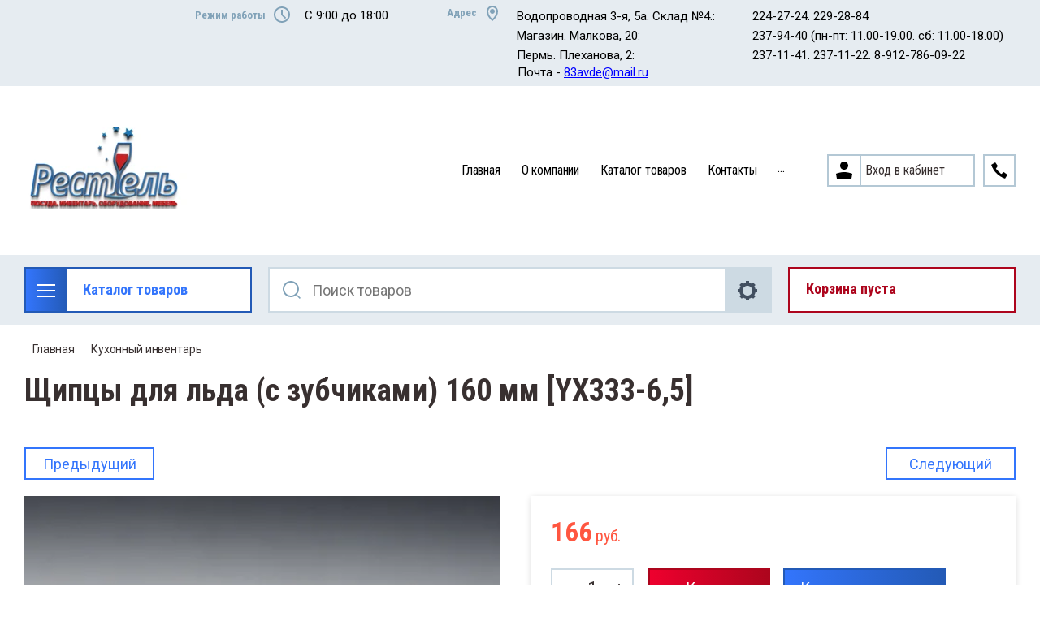

--- FILE ---
content_type: text/html; charset=utf-8
request_url: https://restel1.ru/magazin/product/shchipcy-dlya-lda-s-zubchikami-160-mm-yx333-6-5
body_size: 24872
content:

	<!doctype html>
<html lang="ru">
<head>
<meta charset="utf-8">
<meta name="robots" content="all"/>
<title>Щипцы для льда (с зубчиками) 160 мм [YX333-6,5]</title>
<meta name="description" content="Щипцы для льда (с зубчиками) 160 мм [YX333-6,5]">
<meta name="keywords" content="Щипцы для льда (с зубчиками) 160 мм [YX333-6,5]">
<meta name="SKYPE_TOOLBAR" content="SKYPE_TOOLBAR_PARSER_COMPATIBLE">
<meta name="viewport" content="width=device-width, initial-scale=1.0, maximum-scale=1.0, user-scalable=no">
<meta name="format-detection" content="telephone=no">
<meta http-equiv="x-rim-auto-match" content="none">

<link rel="stylesheet" href="/t/v3829/images/css/slick-theme.scss.css">
<link rel="stylesheet" href="/g/libs/jquery-slick/1.8.0/slick.css">
<link rel="stylesheet" href="/g/libs/remodal/css/remodal.css">
<link rel="stylesheet" href="/g/libs/remodal/css/remodal-default-theme.css">
<link rel="stylesheet" href="/g/libs/jqueryui/datepicker-and-slider/css/jquery-ui.css">

<!-- Fonts -->
<link href="https://fonts.googleapis.com/css?family=Roboto+Condensed:300,400,700|Roboto:100,300,400,500,700,900&amp;subset=cyrillic,cyrillic-ext,latin-ext" rel="stylesheet">
<!-- Fonts -->

<script src="/g/libs/jquery/1.10.2/jquery.min.js"></script>
<script src="/g/libs/jqueryui/datepicker-and-slider/js/jquery-ui.min.js" charset="utf-8"></script>

	<link rel="stylesheet" href="/g/css/styles_articles_tpl.css">
<link rel='stylesheet' type='text/css' href='/shared/highslide-4.1.13/highslide.min.css'/>
<script type='text/javascript' src='/shared/highslide-4.1.13/highslide-full.packed.js'></script>
<script type='text/javascript'>
hs.graphicsDir = '/shared/highslide-4.1.13/graphics/';
hs.outlineType = null;
hs.showCredits = false;
hs.lang={cssDirection:'ltr',loadingText:'Загрузка...',loadingTitle:'Кликните чтобы отменить',focusTitle:'Нажмите чтобы перенести вперёд',fullExpandTitle:'Увеличить',fullExpandText:'Полноэкранный',previousText:'Предыдущий',previousTitle:'Назад (стрелка влево)',nextText:'Далее',nextTitle:'Далее (стрелка вправо)',moveTitle:'Передвинуть',moveText:'Передвинуть',closeText:'Закрыть',closeTitle:'Закрыть (Esc)',resizeTitle:'Восстановить размер',playText:'Слайд-шоу',playTitle:'Слайд-шоу (пробел)',pauseText:'Пауза',pauseTitle:'Приостановить слайд-шоу (пробел)',number:'Изображение %1/%2',restoreTitle:'Нажмите чтобы посмотреть картинку, используйте мышь для перетаскивания. Используйте клавиши вперёд и назад'};</script>

            <!-- 46b9544ffa2e5e73c3c971fe2ede35a5 -->
            <script src='/shared/s3/js/lang/ru.js'></script>
            <script src='/shared/s3/js/common.min.js'></script>
        <link rel='stylesheet' type='text/css' href='/shared/s3/css/calendar.css' /><link rel="icon" href="/favicon.jpg" type="image/jpeg">

<!--s3_require-->
<link rel="stylesheet" href="/g/basestyle/1.0.1/user/user.css" type="text/css"/>
<link rel="stylesheet" href="/g/basestyle/1.0.1/user/user.blue.css" type="text/css"/>
<script type="text/javascript" src="/g/basestyle/1.0.1/user/user.js" async></script>
<!--/s3_require-->
			
		
		
		
			<link rel="stylesheet" type="text/css" href="/g/shop2v2/default/css/theme.less.css">		
			<script type="text/javascript" src="/g/printme.js"></script>
		<script type="text/javascript" src="/g/shop2v2/default/js/tpl.js"></script>
		<script type="text/javascript" src="/g/shop2v2/default/js/baron.min.js"></script>
		
			<script type="text/javascript" src="/g/shop2v2/default/js/shop2.2.js"></script>
		
	<script type="text/javascript">shop2.init({"productRefs": {"763566300":{"vid_tovara":{"141655300":["978508100"]},"proizvoditel_2_686":{"141488700":["978508100"]}}},"apiHash": {"getPromoProducts":"cc8c8e21ffcc7f92d3de3a54cdd3c420","getSearchMatches":"90fe45e7a38f2a2192c9d739a0153e64","getFolderCustomFields":"66c0fe4bba3dcf8f8514a4a34972a8d8","getProductListItem":"588f1ae96e23502894b17bb974d415af","cartAddItem":"c8882bc0b55be0b5ef464dc56adda0e2","cartRemoveItem":"e9f98bfbdbedf7e40c95cd2b7e31884e","cartUpdate":"37aab85aae2f20d03d68825c6fe85b4d","cartRemoveCoupon":"17b0aa695fcaed4cef819c7fea9cc55e","cartAddCoupon":"bdc9ba4098f12514a66f3aee8e9ea08d","deliveryCalc":"2aeceb05e53eb86e55a2ed27278651bd","printOrder":"a9cfad14d452e72e6d19e244624915ca","cancelOrder":"f728578e794a4d51bafb91d47e49f5b2","cancelOrderNotify":"73f06793e1ee69c3364b4f37c2790ec5","repeatOrder":"6b299b39402c98ac89c9d2977905647b","paymentMethods":"944de49ee4119044d40f62cf394d4d52","compare":"07692d8d48b0b3bfc2ce784fb398568e"},"hash": null,"verId": 2621550,"mode": "product","step": "","uri": "/magazin","IMAGES_DIR": "/d/","my": {"show_sections":true,"lazy_load_subpages":true,"search_range_max":200000,"show_flags_filter":true,"special_alias":"SPEC","new_alias":"NEW","hide_in_search":["text"],"gr_slider_enable_blackout":true},"shop2_cart_order_payments": 3,"cf_margin_price_enabled": 0,"maps_yandex_key":"","maps_google_key":""});</script>
<style type="text/css">.product-item-thumb {width: 450px;}.product-item-thumb .product-image, .product-item-simple .product-image {height: 450px;width: 450px;}.product-item-thumb .product-amount .amount-title {width: 354px;}.product-item-thumb .product-price {width: 400px;}.shop2-product .product-side-l {width: 200px;}.shop2-product .product-image {height: 190px;width: 200px;}.shop2-product .product-thumbnails li {width: 56px;height: 56px;}</style>

<!--<link rel="stylesheet" href="/t/v3829/images/css/theme.scss.css">-->
<link rel="stylesheet" href="/t/v3829/images/css/lightgallery.css">

<script src="/g/libs/jquery-formstyler/1.7.4/jquery.formstyler.min.js" charset="utf-8"></script>
<script src="/g/libs/lightgallery/v1.2.19/lightgallery.js"></script>
<script src="/g/libs/lightgallery/v1.2.19/lg-zoom.min.js"></script>
<script src="/g/templates/shop2/2.112.2/js/nouislider.min.js" charset="utf-8"></script>
<script src="/g/libs/jquery-match-height/0.7.2/jquery.matchHeight.min.js"></script>
<script src="/g/libs/jquery-responsive-tabs/1.5.1/jquery.responsivetabs.min.js"></script>
<script src="/g/templates/shop2/2.79.2/js/animit.js"></script>
<script src="/g/templates/shop2/2.79.2/js/waslide.js"></script>
<script src="/g/libs/flexmenu/1.4.2/flexmenu.min.modern.js"></script>
<script src="/g/libs/jquery-slick/1.8.0/slick.min.js"></script>
<script src="/g/libs/jquery-sly/1.6.1/sly.min.js"></script>
<script src="/g/templates/shop2/2.96.2/js/headroom.js" charset="utf-8"></script>
<script src="/g/libs/remodal/js/remodal.js" charset="utf-8"></script>
<script src="/g/libs/jquery-bgdsize/jquery.bgdsize.js" charset="utf-8"></script>


    <link rel="stylesheet" href="/g/templates/shop2/2.112.2/themes/theme2/theme.scss.css">

<link rel="stylesheet" href="/g/templates/shop2/2.112.2/css/corrections.css">
<script src="/g/s3/misc/form/shop-form/shop-form-minimal.js" charset="utf-8"></script>

<script src="/g/templates/shop2/2.112.2/js/main.js" charset="utf-8"></script>

<script src="/t/v3829/images/js/site.addons.js" charset="utf-8"></script>

<script src="/g/templates/shop2/2.112.2/addons_blocks/shop2_msg/shop2_msg.js"></script>

 <link rel="stylesheet" href="/t/v3829/images/css/site_addons.scss.css">


<script type="text/javascript">
(function(c,s,t,r,e,a,m){c[e]=c[e]||function(){(c[e].q=c[e].q||[]).push(arguments)},c[e].p=r,a=s.createElement(t),m=s.getElementsByTagName(t)[0],a.async=1,a.src=r,m.parentNode.insertBefore(a,m)})(window,document,'script','https://nlb-clickstream.sberbank.ru/clickstream.bundle.js','csa');
csa('init', {}, true, true);
</script>


<link rel="stylesheet" href="/t/v3829/images/css/bdr_addons.scss.css">
</head>
<body>
	<div class="site-wrapper">
		<div class="burger-block">
    		<div class="burger-block__ico"></div>
		    <div class="burger-block__section">
		        
		        <a href="#rem-login" class="burger-block__cabinet">Вход в кабинет</a>

		        <div class="burger-block__folders">
		            <div class="burger-block__folders-title">Каталог товаров</div>
		            <div class="burger-block__folders-list">
		            	<ul class="popup-folders__list menu-default">
													         						         						         						         						    						         						              						              						                   <li class="firstlevel sublevel dontsplit"><a class="hasArrow" href="/magazin/folder/oborudovanie"><span>Оборудование</span></a>
						              						         						         						         						         						    						         						              						                   						                        <ul>
						                            <li class="parentItem"><a href="/magazin/folder/oborudovanie"><span>Оборудование</span></a></li>
						                    							              						              						                   <li class="sublevel dontsplit"><a class="hasArrow" href="/magazin/folder/teplovoe"><span>Тепловое</span></a>
						              						         						         						         						         						    						         						              						                   						                        <ul>
						                            <li class="parentItem"><a href="/magazin/folder/teplovoe"><span>Тепловое</span></a></li>
						                    							              						              						                   <li class=""><a href="/magazin/folder/apparaty-sous-vide"><span>Аппараты Sous Vide</span></a>
						              						         						         						         						         						    						         						              						                   						                        </li>
						                        						                   						              						              						                   <li class=""><a href="/magazin/folder/vafelnicy"><span>Вафельницы</span></a>
						              						         						         						         						         						    						         						              						                   						                        </li>
						                        						                   						              						              						                   <li class=""><a href="/magazin/folder/kipyatilnik"><span>Кипятильник</span></a>
						              						         						         						         						         						    						         						              						                   						                        </li>
						                        						                   						              						              						                   <li class=""><a href="/magazin/folder/marmity"><span>Мармиты</span></a>
						              						         						         						         						         						    						         						              						                   						                        </li>
						                        						                   						              						              						                   <li class=""><a href="/magazin/folder/mikrovolnovye-pechi-professionalnye"><span>Микроволновые печи профессиональные</span></a>
						              						         						         						         						         						    						         						              						                   						                        </li>
						                        						                   						              						              						                   <li class=""><a href="/magazin/folder/parokonvektomaty"><span>Пароконвектоматы</span></a>
						              						         						         						         						         						    						         						              						                   						                        </li>
						                        						                             </ul></li>
						                        						                   						              						              						                   <li class="sublevel dontsplit"><a class="hasArrow" href="/magazin/folder/nejtralnoe"><span>Нейтральное</span></a>
						              						         						         						         						         						    						         						              						                   						                        <ul>
						                            <li class="parentItem"><a href="/magazin/folder/nejtralnoe"><span>Нейтральное</span></a></li>
						                    							              						              						                   <li class=""><a href="/magazin/folder/linii-razdachi"><span>Линии раздачи</span></a>
						              						         						         						         						         						    						         						              						                   						                        </li>
						                        						                             </ul></li>
						                        						                             </ul></li>
						                        						                   						              						              						                   <li class="firstlevel sublevel dontsplit"><a class="hasArrow" href="/magazin/folder/stolovaya-posuda"><span>Столовая посуда</span></a>
						              						         						         						         						         						    						         						              						                   						                        <ul>
						                            <li class="parentItem"><a href="/magazin/folder/stolovaya-posuda"><span>Столовая посуда</span></a></li>
						                    							              						              						                   <li class=""><a href="/magazin/folder/botanical"><span>Botanical</span></a>
						              						         						         						         						         						    						         						              						                   						                        </li>
						                        						                   						              						              						                   <li class=""><a href="/magazin/folder/luca-mosaic-1"><span>Luca Mosaic</span></a>
						              						         						         						         						         						    						         						              						                   						                        </li>
						                        						                   						              						              						                   <li class=""><a href="/magazin/folder/novyj-god"><span>Новый год</span></a>
						              						         						         						         						         						    						         						              						                   						                        </li>
						                        						                             </ul></li>
						                        						                   						              						              						                   <li class="firstlevel"><a href="/magazin/folder/barnoe-i-restorannoe-steklo"><span>Барное и ресторанное стекло</span></a>
						              						         						         						         						         						    						         						              						                   						                        </li>
						                        						                   						              						              						                   <li class="firstlevel"><a href="/magazin/folder/stolovye-pribory"><span>Столовые приборы</span></a>
						              						         						         						         						         						    						         						              						                   						                        </li>
						                        						                   						              						              						                   <li class="firstlevel"><a href="/magazin/folder/nozhi-i-aksessuary"><span>Ножи и аксессуары</span></a>
						              						         						         						         						         						    						         						              						                   						                        </li>
						                        						                   						              						              						                   <li class="firstlevel"><a href="/magazin/folder/kuhonnyj-inventar"><span>Кухонный инвентарь</span></a>
						              						         						         						         						         						    						         						              						                   						                        </li>
						                        						                   						              						              						                   <li class="firstlevel"><a href="/magazin/folder/barnyj-inventar"><span>Барный инвентарь</span></a>
						              						         						         						         						         						    						         						              						                   						                        </li>
						                        						                   						              						              						                   <li class="firstlevel"><a href="/magazin/folder/predmety-servirovki"><span>Предметы сервировки</span></a>
						              						         						         						         						         						    						         						              						                   						                        </li>
						                        						                   						              						              						                   <li class="firstlevel"><a href="/magazin/folder/konditerskij-inventar"><span>Кондитерский инвентарь</span></a>
						              						         						         						         						         						    						         						              						                   						                        </li>
						                        						                   						              						              						                   <li class="firstlevel sublevel dontsplit"><a class="hasArrow" href="/magazin/folder/mebel-1"><span>Мебель</span></a>
						              						         						         						         						         						    						         						              						                   						                        <ul>
						                            <li class="parentItem"><a href="/magazin/folder/mebel-1"><span>Мебель</span></a></li>
						                    							              						              						                   <li class=""><a href="/magazin/folder/podstolya"><span>Подстолья</span></a>
						              						         						         						         						         						    						         						              						                   						                        </li>
						                        						                             </ul></li>
						                        						                   						              						              						                   <li class="firstlevel"><a href="/magazin/folder/tekstil-1"><span>Текстиль</span></a>
						              						         						         						         						         						    						         						              						                   						                        </li>
						                        						                   						              						              						                   <li class="firstlevel"><a href="/magazin/folder/himiya-1"><span>Химия</span></a>
						              						         						         						         						         						    						         						              						                   						                        </li>
						                        						                   						              						              						                   <li class="firstlevel"><a href="/magazin/folder/siropy-1"><span>Сиропы</span></a>
						              						         						         						         						         						    						         						              						                   						                        </li>
						                        						                   						              						              						                   <li class="firstlevel"><a href="/magazin/folder/inventar-dlya-magazinov"><span>Инвентарь для магазинов</span></a>
						              						         						         						         						         						    						         						              						                   						                        </li>
						                        						                   						              						              						                   <li class="firstlevel"><a href="/magazin/folder/magazin-posuda-malkova-20"><span>Магазин &quot;Посуда&quot;. Малкова 20</span></a>
						              						         						         						         						         						    						    						    </li>
						</ul>
		            </div>
		        </div>

		        <div class="burger-block__navigation">

		        </div>

		    </div>

			
		</div>


		<div class="cabinet-block">
		    
			    <div class="cabinet-block__section">
			        
			        <div class="cabinet-block__back ">Назад</div>

			        <div class="cabinet-block__body">
			            <!-- Cabinet -->
			        </div>

			    </div>

		</div>
		<div class="search search-mob">
			<div class="search__mobile">
				
			</div>
		</div>


		<header role="banner" class="site-header">
			<div class="site-header__wrap">
				<div class="site-header__inner">
					<div class="site-header__top_line central">
												<div class="social">
							<div class="social__wrap">
															        <a class="social__link" href="https://vk.com/restel59"><img src=/thumb/2/OtSUb_WvvqgVlrG4OffRhw/16r16/d/fgs16_vk_square.svg  alt=""></a>
							    						    </div>
						</div>
												<div class="site-header__top_line_right">
															<div class="time_work">
									<div class="time_work__wrap">
										<div class="time_work__title">Режим работы</div>
										<div class="time_work__numbers">C 9:00 до 18:00</div>
									</div>	
								</div>
																						<div class="address">
									<div class="address__wrap">
										<div class="address__title">Адрес</div>
										<div class="address__text"><table cellpadding="3" cellspacing="1" style="width:100%;">
	<tbody>
		<tr>
			<td>Водопроводная 3-я, 5а. Склад №4.:</td>
			<td>&nbsp;</td>
			<td>&nbsp;</td>
			<td>&nbsp;</td>
			<td>&nbsp;</td>
			<td>224-27-24. 229-28-84</td>
		</tr>
		<tr>
			<td>Магазин. Малкова, 20:</td>
			<td>&nbsp;</td>
			<td>&nbsp;</td>
			<td>&nbsp;</td>
			<td>&nbsp;</td>
			<td>237-94-40 (пн-пт: 11.00-19.00. сб: 11.00-18.00)</td>
		</tr>
		<tr>
			<td>Пермь. Плеханова, 2:</td>
			<td>&nbsp;</td>
			<td>&nbsp;</td>
			<td>&nbsp;</td>
			<td>&nbsp;</td>
			<td>237-11-41. 237-11-22.&nbsp;8-912-786-09-22</td>
		</tr>
	</tbody>
</table>

<p>&nbsp;Почта - <a href="mailto:83avde@mail.ru" rel="noopener noreferrer" target="_blank">83avde@mail.ru</a></p></div>
									</div>
								</div>
													</div>

					</div>
					<div class="site-header__block">
						<div class="site-header__block_wrap central">
							<div class="logo">
																	<div class="site-logo">
																														<a href="/">
											<img src="/thumb/2/UeSIfzIzmF9d2sa4lmK60Q/200c100/d/1-2.png" alt="" />
										</a>
									</div>
																<div class="logo__wrap">
																										</div>
							</div>
							<div class="site-header__left_block">
																    <nav class="menu menu-top">
								        <div class="menu__wrap">
								            <ul class="menu__inner">
								                								
								                    								
								                    								                        <li class=" opened active">
								                            <a href="/">
								                                Главная
								                                								                            </a>
								                    								                    								
								                								
								                    								                        								                                </li>
								                            								                        								                    								
								                    								                        <li class="">
								                            <a href="/o-kompanii">
								                                О компании
								                                								                            </a>
								                    								                    								
								                								
								                    								                        								                                </li>
								                            								                        								                    								
								                    								                        <li class="">
								                            <a href="/katalog-tovarov">
								                                Каталог товаров
								                                								                            </a>
								                    								                    								
								                								
								                    								                        								                                </li>
								                            								                        								                    								
								                    								                        <li class="">
								                            <a href="/kontakty">
								                                Контакты
								                                								                            </a>
								                    								                    								
								                								
								                    								                        								                                </li>
								                            								                        								                    								
								                    								                        <li class="">
								                            <a href="/dostavka-1">
								                                Доставка
								                                								                            </a>
								                    								                    								
								                								
								                    								                        								                                </li>
								                            								                        								                    								
								                    								                        <li class="">
								                            <a href="/nashi-vakansii">
								                                Наши вакансии
								                                								                            </a>
								                    								                    								
								                								
								                    								                        								                                </li>
								                            								                        								                    								
								                    								                        <li class="">
								                            <a href="/users">
								                                Пользователи
								                                								                            </a>
								                    								                    								
								                								                </li>
								            </ul>
								            								        </div>
								    </nav>
										                        <div class="login_phone_wrap">
		                        	<div class="login">
										<a href="#rem-login" class="login__wrap">
		                        			<span class="login__svg"></span>
		                        			<span class="login__text">Вход в кабинет</span>
			                        	</a>
			                        	<div class="login__mod remodal" data-remodal-id="rem-login" role="dialog">
			                        		<div data-remodal-action="close" class="close-button">Назад</div>
			                        		<div class="for-js-append ">
				                        		<div class="login__mod-warp">
					                        		<div class="shop2-block login-form ">
	<div class="block-title login__mod-main-title large-title">
					<div>Вход в кабинет</div>
			</div>
	<div class="block-body">
				<form method="post" action="/registraciya">
			<input type="hidden" name="mode" value="login" />
			<div class="row row__input-login">
				<label for="login">Логин</label>
				<label class="field text"><input type="text" name="login" placeholder="Username" id="login" tabindex="1" value="" /></label>
			</div>
			<div class="row row__input-password">
				<label for="password">Пароль:</label>
				<label class="field password"><input type="password" placeholder="********" name="password" id="password" tabindex="2" value="" /></label>
									<button type="submit" class="signin-btn" tabindex="3">Войти</button>
								
			</div>
		<re-captcha data-captcha="recaptcha"
     data-name="captcha"
     data-sitekey="6LcYvrMcAAAAAKyGWWuW4bP1De41Cn7t3mIjHyNN"
     data-lang="ru"
     data-rsize="invisible"
     data-type="image"
     data-theme="light"></re-captcha></form>
		<div class="clear-container"></div>
		<p>
			<a href="/registraciya/register" class="register">Регистрация</a>
					</p>
		
	</div>
</div>				                        		</div>
				                        		<div class="social-for-login">
													<div class="social-for-login__wrap">
														<div class="social-for-login__title">Войти через</div> 														<div class="social-for-login__icons">
																															


					
						<div class="g-social">
										
					<!--noindex-->
						<a href="/users/hauth/start/vkontakte?return_url=/magazin/product/shchipcy-dlya-lda-s-zubchikami-160-mm-yx333-6-5" class="g-social__item g-social__item--vk" rel="nofollow">Vkontakte</a>
					<!--/noindex-->
						
															
					<!--noindex-->
						<a href="/users/hauth/start/yandex?return_url=/magazin/product/shchipcy-dlya-lda-s-zubchikami-160-mm-yx333-6-5" class="g-social__item g-social__item--ya" rel="nofollow">Yandex</a>
					<!--/noindex-->
						
										
			</div>
			
		
	
<div class="g-auth__personal-note">
	Я согласен(на) на обработку моих персональных данных. <a href="/registraciya?mode=agreement" target="_blank">Подробнее</a></div>
																												    </div>
													</div>					
																									</div>
											</div>
		                        		</div>
		                        	</div>
		                        	<div class="phone">
		                        		<div class="phone__wrap">
		                        			<a href="#rem-phone"><div class="phone__ico"></div></a>
		                        			
		                        		</div>
		                        	</div>	                        	
		                        </div>
		                    </div>
		                </div>
					</div>
				</div>
				<div class="site-header__bottom central">
					<div class="site-header__bottom__wrap">
													<div class="catalogue-menu catalogue-menu-inner-hide">
								<div class="catalogue-menu__wrap">
									<div class="catalogue-menu__title">Каталог товаров</div>
									<div class="catalogue-menu__list">
										<ul class="catalogue-menu__inner"><li class="has-child"><a href="/magazin/folder/oborudovanie" > <span></span> Оборудование</a><ul class="level-2"><li class="has-child"><a href="/magazin/folder/teplovoe" > <span></span> Тепловое</a><ul class="level-3"><li><a href="/magazin/folder/apparaty-sous-vide" >Аппараты Sous Vide</a></li><li><a href="/magazin/folder/vafelnicy" >Вафельницы</a></li><li><a href="/magazin/folder/kipyatilnik" >Кипятильник</a></li><li><a href="/magazin/folder/marmity" >Мармиты</a></li><li><a href="/magazin/folder/mikrovolnovye-pechi-professionalnye" >Микроволновые печи профессиональные</a></li><li><a href="/magazin/folder/parokonvektomaty" >Пароконвектоматы</a></li></ul></li><li class="has-child"><a href="/magazin/folder/nejtralnoe" > <span></span> Нейтральное</a><ul class="level-3"><li><a href="/magazin/folder/linii-razdachi" >Линии раздачи</a></li></ul></li></ul></li><li class="has-child"><a href="/magazin/folder/stolovaya-posuda" > <span></span> Столовая посуда</a><ul class="level-2"><li><a href="/magazin/folder/botanical" >Botanical</a></li><li><a href="/magazin/folder/luca-mosaic-1" >Luca Mosaic</a></li><li><a href="/magazin/folder/novyj-god" >Новый год</a></li></ul></li><li><a href="/magazin/folder/barnoe-i-restorannoe-steklo" >Барное и ресторанное стекло</a></li><li><a href="/magazin/folder/stolovye-pribory" >Столовые приборы</a></li><li><a href="/magazin/folder/nozhi-i-aksessuary" >Ножи и аксессуары</a></li><li class="opened active"><a href="/magazin/folder/kuhonnyj-inventar" >Кухонный инвентарь</a></li><li><a href="/magazin/folder/barnyj-inventar" >Барный инвентарь</a></li><li><a href="/magazin/folder/predmety-servirovki" >Предметы сервировки</a></li><li><a href="/magazin/folder/konditerskij-inventar" >Кондитерский инвентарь</a></li><li class="has-child"><a href="/magazin/folder/mebel-1" > <span></span> Мебель</a><ul class="level-2"><li><a href="/magazin/folder/podstolya" >Подстолья</a></li></ul></li><li><a href="/magazin/folder/tekstil-1" >Текстиль</a></li><li><a href="/magazin/folder/himiya-1" >Химия</a></li><li><a href="/magazin/folder/siropy-1" >Сиропы</a></li><li><a href="/magazin/folder/inventar-dlya-magazinov" >Инвентарь для магазинов</a></li><li><a href="/magazin/folder/magazin-posuda-malkova-20" >Магазин &quot;Посуда&quot;. Малкова 20</a></li></ul>										<div class="catalogue-menu__btn">Еще категории</div>
									</div>
								</div>
							</div>
												<!-- Search Form -->	
						<div class="search search-desc">
							<div class="search__mobile-click ">
								
							</div>
							<div class="search__wrapper">
								<div class="close-button close-button__search "></div>
					         	<form class="search__form" action="/magazin/search" enctype="multipart/form-data">
					         		<input class="search__button" type="submit" value="Найти" />
					          		<input class="search__text" placeholder="Поиск товаров" autocomplete="off" name="search_text" value=""/>
					          		
									<a href="#rem-expanded__search"><div class="expanded__search">Расширенный поиск</div></a>
					          	<re-captcha data-captcha="recaptcha"
     data-name="captcha"
     data-sitekey="6LcYvrMcAAAAAKyGWWuW4bP1De41Cn7t3mIjHyNN"
     data-lang="ru"
     data-rsize="invisible"
     data-type="image"
     data-theme="light"></re-captcha></form>		
					          	<div class="close__search"></div>	
					          	<div class="remodal" data-remodal-id="rem-expanded__search" role="dialog">
					          		<div data-remodal-action="close" class="close-button">Назад</div>
					          		
    
<div class="shop2-block search-form ">
	<div class="block-title large-title">
		<strong>Расширенный поиск</strong>
		<span>&nbsp;</span>
	</div>
	<div class="block-body">
		<form action="/magazin/search" enctype="multipart/form-data">
			<input type="hidden" name="sort_by" value=""/>
			

			
							<div class="row">
					<label class="row-title" for="shop2-name">Название</label>
					<div class="row__body-cl">
						<input type="text" name="s[name]" size="20" id="shop2-name" value="" />
					</div>
				</div>
						
											<div class="row">
					<div class="shopSearch">
						<div class="shopSearch__rows rangeSliderWrapper  ">
															<div class="shopSearch__row">
									<div class="row-title">Цена руб.</div>
									<div class="row__body-cl">
										<div class="shopSearch__body">
											<div class="shopSearch__priceWrap">
												<label><input name="s[price][min]" type="text" size="5" class="small low" value="0" /></label>
												<label><input name="s[price][max]" data-max="200000" type="text" size="5" class="small high" value="200000" /></label>
											</div>

											<div class="inputRangeSlider"></div>
										</div>
									</div>
								</div>
													</div>
					</div>
				</div>
						

			

							<div class="row">
					<label class="row-title" for="shop2-article">Артикул</label>
					<div class="row__body-cl">
						<input type="text" name="s[article]" id="shop2-article" value="" />
					</div>
				</div>
			
			

			
							<div class="row">
					<div class="row-title">Выберите категорию</div>
					<div class="row__body-cl">
						<select name="s[folder_id]" id="s[folder_id]">
							<option value="">Все</option>
																																                            <option value="143991500" >
		                                 Оборудование
		                            </option>
		                        																	                            <option value="215679304" >
		                                &raquo; Тепловое
		                            </option>
		                        																	                            <option value="215679504" >
		                                &raquo;&raquo; Аппараты Sous Vide
		                            </option>
		                        																	                            <option value="215679704" >
		                                &raquo;&raquo; Вафельницы
		                            </option>
		                        																	                            <option value="215964104" >
		                                &raquo;&raquo; Кипятильник
		                            </option>
		                        																	                            <option value="215964304" >
		                                &raquo;&raquo; Мармиты
		                            </option>
		                        																	                            <option value="215964504" >
		                                &raquo;&raquo; Микроволновые печи профессиональные
		                            </option>
		                        																	                            <option value="215964904" >
		                                &raquo;&raquo; Пароконвектоматы
		                            </option>
		                        																	                            <option value="79572105" >
		                                &raquo; Нейтральное
		                            </option>
		                        																	                            <option value="79572505" >
		                                &raquo;&raquo; Линии раздачи
		                            </option>
		                        																	                            <option value="143990700" >
		                                 Столовая посуда
		                            </option>
		                        																	                            <option value="95438302" >
		                                &raquo; Botanical
		                            </option>
		                        																	                            <option value="97304302" >
		                                &raquo; Luca Mosaic
		                            </option>
		                        																	                            <option value="222180104" >
		                                &raquo; Новый год
		                            </option>
		                        																	                            <option value="143989900" >
		                                 Барное и ресторанное стекло
		                            </option>
		                        																	                            <option value="143989300" >
		                                 Столовые приборы
		                            </option>
		                        																	                            <option value="143988700" >
		                                 Ножи и аксессуары
		                            </option>
		                        																	                            <option value="143987700" >
		                                 Кухонный инвентарь
		                            </option>
		                        																	                            <option value="143987300" >
		                                 Барный инвентарь
		                            </option>
		                        																	                            <option value="147977700" >
		                                 Предметы сервировки
		                            </option>
		                        																	                            <option value="143986500" >
		                                 Кондитерский инвентарь
		                            </option>
		                        																	                            <option value="143985900" >
		                                 Мебель
		                            </option>
		                        																	                            <option value="70300704" >
		                                &raquo; Подстолья
		                            </option>
		                        																	                            <option value="143881300" >
		                                 Текстиль
		                            </option>
		                        																	                            <option value="143879300" >
		                                 Химия
		                            </option>
		                        																	                            <option value="143878700" >
		                                 Сиропы
		                            </option>
		                        																	                            <option value="147957700" >
		                                 Инвентарь для магазинов
		                            </option>
		                        																	                            <option value="204584101" >
		                                 Магазин &quot;Посуда&quot;. Малкова 20
		                            </option>
		                        													</select>
					</div>
				</div>

				<div id="shop2_search_custom_fields"></div>
			
			
			
			
			
			
							<div class="row">
					<div class="row-title">Результатов на странице:</div>
					<div class="row__body-cl">
						<select name="s[products_per_page]">
											            					            					            <option value="5">5</option>
				            					            					            <option value="20">20</option>
				            					            					            <option value="35">35</option>
				            					            					            <option value="50" selected="selected">50</option>
				            					            					            <option value="65">65</option>
				            					            					            <option value="80">80</option>
				            					            					            <option value="95">95</option>
				            						</select>
					</div>
				</div>
			
						<div id="shop2_search_global_fields">
				
			
			
												<div class="row">
						<div class="row-title">Вид товара:</div>
						<div class="row__body-cl">
							<div class="row__body-cl-in">
								<select name="s[vid_tovara]">
									<option value="">Все</option>
																			<option value="141705500">Astra</option>
																			<option value="141705700">Barcelona</option>
																			<option value="141705900">Bazis</option>
																			<option value="141706100">Bergamo</option>
																			<option value="141706300">Casablanca</option>
																			<option value="141706500">Cremona</option>
																			<option value="141706700">Diamant</option>
																			<option value="141706900">Grano</option>
																			<option value="141707100">Jazz</option>
																			<option value="141707300">Kult</option>
																			<option value="141707500">Lazio</option>
																			<option value="141707700">Madrid</option>
																			<option value="141707900">Malta</option>
																			<option value="141708100">Marselles</option>
																			<option value="141708300">Milan</option>
																			<option value="141708500">Modena</option>
																			<option value="141708700">Monaco</option>
																			<option value="141708900">Nizza</option>
																			<option value="141709100">Oxford</option>
																			<option value="141709300">Parma</option>
																			<option value="141709500">Rimini</option>
																			<option value="141709700">Signum</option>
																			<option value="141709900">Sophia</option>
																			<option value="141710100">Tango</option>
																			<option value="141710300">Tokio</option>
																			<option value="141710500">Toscana</option>
																			<option value="141710700">Vals</option>
																			<option value="141710900">Verona</option>
																			<option value="141711100">Versailles</option>
																			<option value="141705300">Аксессуары</option>
																			<option value="141711500">Аляска</option>
																			<option value="7504301">Банка для подачи коктейлей</option>
																			<option value="141352900">Барные ложки и ложки для мороженого</option>
																			<option value="141695100">Блюда из нержавеющей стали</option>
																			<option value="7519901">Бокал-флюте</option>
																			<option value="7505301">Бокал для Irish coffee</option>
																			<option value="7507301">Бокал для бренди</option>
																			<option value="7510101">Бокал для вина</option>
																			<option value="7517101">Бокал для воды</option>
																			<option value="7517501">Бокал для коктейля</option>
																			<option value="7518101">Бокал для маргариты</option>
																			<option value="7518301">Бокал для мартини</option>
																			<option value="7518901">Бокал для пива</option>
																			<option value="7519501">Бокал для рома</option>
																			<option value="7519701">Бокал для хереса</option>
																			<option value="141717500">Бокалы для шампанского</option>
																			<option value="141695300">Вазы, этажерки, подставки</option>
																			<option value="141646700">Валики, ножи, тесторезки</option>
																			<option value="141695500">Ведра для шампанского, льда и подачи</option>
																			<option value="141646900">Венчики</option>
																			<option value="141717700">Весовое оборудование</option>
																			<option value="141648900">Вилки, ложки раздаточные</option>
																			<option value="109701101">Вишня</option>
																			<option value="141647100">Высечки, делители</option>
																			<option value="141464500">Гастроемкости</option>
																			<option value="141658900">Горшочки для тушения</option>
																			<option value="7520501">Графин</option>
																			<option value="141714900">Грили б/у</option>
																			<option value="7520901">Декантер</option>
																			<option value="141643500">Декоративные перегородки</option>
																			<option value="141649300">Держатели инвентаря и подставки</option>
																			<option value="141631500">Диспенсеры барные, емкости для сока</option>
																			<option value="141695900">Диспенсеры для соков и мюсли</option>
																			<option value="141643700">Для продуктовых магазинов</option>
																			<option value="141696100">Доски для подачи</option>
																			<option value="141643900">Доски разделочные</option>
																			<option value="141716300">Другое тепловое б/у оборудование</option>
																			<option value="141649500">Дуршлаги, грохоты, сита</option>
																			<option value="141649700">Емкости для специй, совки для сыпучих продуктов</option>
																			<option value="141631700">Инвентарь для бариста</option>
																			<option value="141703100">Казаны, кастрюли</option>
																			<option value="141649900">Картофелемялки, толкушки, веселки</option>
																			<option value="146799500">Кассеты посудомоечные</option>
																			<option value="141650100">Кастрюли</option>
																			<option value="148012100">Кастрюля</option>
																			<option value="141712100">Кипятильники</option>
																			<option value="141647300">Кисточки</option>
																			<option value="141631900">Коврики, подкладки барные</option>
																			<option value="141647500">Коврики, термозащита для рук, бумага для выпечки</option>
																			<option value="141696300">Кокотницы, баранчики, соусники, креманки</option>
																			<option value="141711700">Колобок</option>
																			<option value="141650300">Колоды разрубочные</option>
																			<option value="141700900">Кольца для салфеток</option>
																			<option value="141712900">Конвекционные печи</option>
																			<option value="141701100">Конверты (куверты) для столовых приборов</option>
																			<option value="141650500">Консервные ножи</option>
																			<option value="141711900">Контейнеры для столовых приборов</option>
																			<option value="141696500">Корзинки для подачи</option>
																			<option value="141632100">Корзинки плетеные</option>
																			<option value="148012700">Котел</option>
																			<option value="141650700">Котлы</option>
																			<option value="141713300">Котлы пищеварочные</option>
																			<option value="7522301">Креманка</option>
																			<option value="7527901">Кружка для коктейля</option>
																			<option value="7528101">Кружка для пива</option>
																			<option value="7531301">Кружка для чая/кофе</option>
																			<option value="141650900">Крышки для кухонной посуды</option>
																			<option value="7533301">Кувшин</option>
																			<option value="141651100">Лопатки</option>
																			<option value="141644900">Лопаты для пиццы</option>
																			<option value="141651300">Лотки</option>
																			<option value="141655500">Льдогенераторы</option>
																			<option value="141645100">Мангал и шампуры</option>
																			<option value="141632300">Меловые доски, ценники</option>
																			<option value="141651500">Мельницы для специй</option>
																			<option value="141651700">Мерная посуда</option>
																			<option value="141651900">Миски</option>
																			<option value="141652900">Молотки, топорики для отбивания мяса</option>
																			<option value="141632500">Молочники</option>
																			<option value="141697700">Мусаты и точильные камни</option>
																			<option value="141696700">Наборы для специй</option>
																			<option value="141632700">Направляющие для бокалов</option>
																			<option value="141647700">Насадки, мешки, воронки кондитерские</option>
																			<option value="141632900">Настольные таблички</option>
																			<option value="141697900">Ножи Luxstahl «Base line»</option>
																			<option value="141698100">Ножи Luxstahl «Chef»</option>
																			<option value="141698300">Ножи Luxstahl «Colour»</option>
																			<option value="141698500">Ножи Luxstahl «Master»</option>
																			<option value="141698700">Ножи Luxstahl «Medium»</option>
																			<option value="141699100">Ножи Luxstahl «Palewood»</option>
																			<option value="141699300">Ножи Luxstahl «Profi»</option>
																			<option value="141699500">Ножи Luxstahl «Redwood»</option>
																			<option value="141699900">Ножи Luxstahl «Sakura»</option>
																			<option value="141700100">Ножи Luxstahl «White Line»</option>
																			<option value="141700300">Ножи Luxstahl «Wood Line»</option>
																			<option value="141645300">Ножи для пиццы</option>
																			<option value="141700500">Ножи другие</option>
																			<option value="141716500">Оборудование для санузлов</option>
																			<option value="141645500">Одноразовая посуда и упаковка</option>
																			<option value="7535901">Олд Фэшн</option>
																			<option value="141645700">Палочка и лопатка для блинов</option>
																			<option value="141633100">Папки, карты вин, счета</option>
																			<option value="141716700">Пищевая пленка, фольга, фасовочные пакеты</option>
																			<option value="141656100">Подносы</option>
																			<option value="141647900">Подставки, крышки для торта</option>
																			<option value="141636900">Подставки и карманы для меню</option>
																			<option value="141653100">Половники, шумовки, черпаки</option>
																			<option value="141659100">Посуда Chan Wave серия Classic</option>
																			<option value="141659300">Посуда Chan Wave серия Quadro</option>
																			<option value="141659700">Посуда Corone White</option>
																			<option value="141686900">Посуда Corone серия Aqua</option>
																			<option value="141687100">Посуда Corone серия Caffetteria</option>
																			<option value="141687300">Посуда Corone серия Celeste</option>
																			<option value="141687500">Посуда Corone серия Colore</option>
																			<option value="141687700">Посуда Corone серия Rustico</option>
																			<option value="141687900">Посуда Corone серия Tesoro</option>
																			<option value="141688100">Посуда Corone серия Verde</option>
																			<option value="141688500">Посуда House of White Porcelain серия CaBaRe Classic</option>
																			<option value="141689700">Посуда House of White Porcelain серия CaBaRe Quadro</option>
																			<option value="141689900">Посуда House of White Porcelain серия Provence</option>
																			<option value="141690500">Посуда Lequn</option>
																			<option value="141690700">Посуда LY'S серия Horeca</option>
																			<option value="141691300">Посуда Sam&amp;amp;Squito серия Classic</option>
																			<option value="141691900">Посуда Sam&amp;amp;Squito серия Galaxy</option>
																			<option value="141692100">Посуда Sam&amp;amp;Squito серия Melody</option>
																			<option value="141692300">Посуда Sam&amp;amp;Squito серия Quadro</option>
																			<option value="141693100">Посуда для детских садов</option>
																			<option value="141717900">Посуда для ресторанов</option>
																			<option value="141693300">Посуда для японской кухни</option>
																			<option value="141693500">Посуда из фаянса</option>
																			<option value="141653300">Противни</option>
																			<option value="141716900">Расходные материалы для диспенсеров</option>
																			<option value="141700700">Рубаки, топоры, ножницы</option>
																			<option value="7545301">Рюмка</option>
																			<option value="7545701">Рюмка для граппы</option>
																			<option value="7545901">Рюмка ликерная</option>
																			<option value="141696900">Саджи</option>
																			<option value="141701300">Салфетки</option>
																			<option value="141701700">Салфетки для японской кухни</option>
																			<option value="141697100">Свечи и подсвечники</option>
																			<option value="141693700">Серия Collage</option>
																			<option value="141693900">Серия Day</option>
																			<option value="141694100">Серия Tvist</option>
																			<option value="141694300">Серия Tvist Ivory</option>
																			<option value="141694500">Серия Восток</option>
																			<option value="141645900">Сетки для пиццы</option>
																			<option value="109701501">Сироп</option>
																			<option value="141648100">Сита</option>
																			<option value="141648300">Скалки</option>
																			<option value="141701900">Скатерти и салфетки бумажные</option>
																			<option value="141702100">Скатерти квадратные</option>
																			<option value="141702700">Скатерти прямоугольные</option>
																			<option value="141702900">Сковороды Luxstahl «Tri-ply»</option>
																			<option value="141703500">Сковороды Luxstahl алюминиевые</option>
																			<option value="141703700">Сковороды Luxstahl из нержавеющей стали с тройным дном</option>
																			<option value="141703900">Сковороды алюминиевые</option>
																			<option value="141704100">Сковороды блинные</option>
																			<option value="141704300">Сковороды ВОК</option>
																			<option value="141704700">Сковороды чугунные</option>
																			<option value="141648500">Скребки</option>
																			<option value="148012900">Сотейник</option>
																			<option value="141654100">Сотейники</option>
																			<option value="141654300">Специальные ножи</option>
																			<option value="7553101">Стакан</option>
																			<option value="7546101">Стакан граненый</option>
																			<option value="7546301">Стакан для пива</option>
																			<option value="7547101">Стакан для чая</option>
																			<option value="7547501">Стакан смесительный</option>
																			<option value="141694700">Стеклокерамика Arcopal Trianon</option>
																			<option value="7547701">Стопка</option>
																			<option value="141654700">Термосы и термоконтейнеры</option>
																			<option value="141637100">Трубочки, пики, зубочистки</option>
																			<option value="141717100">Урны, контейнеры для мусора</option>
																			<option value="141646300">Формы для пиццы</option>
																			<option value="141637300">Френч-прессы, чайники заварочные</option>
																			<option value="141713500">Фритюрницы</option>
																			<option value="7549501">Хайбол</option>
																			<option value="7551101">Харикейн</option>
																			<option value="141648700">Хлебные формы, противни</option>
																			<option value="141718100">Хлебопекарное и кондитерское оборудование</option>
																			<option value="141644700">Ценники, бейджики и дисплеи</option>
																			<option value="7551701">Чайная пара набор</option>
																			<option value="141654900">Чайники</option>
																			<option value="141714100">Чебуречницы</option>
																			<option value="141655100">Чистки, терки, прессы</option>
																			<option value="141697300">Чугунная посуда для порционной подачи</option>
																			<option value="7551901">Шампанское-блюдце</option>
																			<option value="141714500">Шаурмы, шашлычницы</option>
																			<option value="141637500">Шейкеры, риммеры, джиггеры, мадлеры</option>
																			<option value="141464100">Штопоры и пробки</option>
																			<option value="7552101">Штоф</option>
																			<option value="141646500">Щетки и скребки</option>
																			<option value="141655300">Щипцы</option>
																			<option value="141697500">Ящики для сервировки</option>
																	</select>
							</div>
						</div>
					</div>
							

								
			
												<div class="row">
						<div class="row-title">Дополнительно:</div>
						<div class="row__body-cl">
							<div class="row__body-cl-in">
								<select name="s[dopolnitel_no]">
									<option value="">Все</option>
																			<option value="7525901">Acapulco</option>
																			<option value="7525301">Alaska</option>
																			<option value="7516901">Allegresse</option>
																			<option value="7515301">Amber</option>
																			<option value="7542101">Aqua</option>
																			<option value="7538701">Aquatic</option>
																			<option value="7542901">Aska (Krysta)</option>
																			<option value="7518501">Bach</option>
																			<option value="7533501">Bahus</option>
																			<option value="7536901">Baltic</option>
																			<option value="7545501">Banquet</option>
																			<option value="7535501">Basic</option>
																			<option value="7538101">Be Bop</option>
																			<option value="7546701">Beer Legend</option>
																			<option value="7519301">Beer Premium</option>
																			<option value="7508501">Bistro</option>
																			<option value="7520301">Brio</option>
																			<option value="7528501">Britannia</option>
																			<option value="7544901">Brixton</option>
																			<option value="7545101">Broadway</option>
																			<option value="7510901">Cabernet (Kwarx)</option>
																			<option value="7516301">Cabernet Abondant (Kwarx)</option>
																			<option value="7514701">Cabernet Ballon (Kwarx)</option>
																			<option value="7516101">Cabernet Supreme (Kwarx)</option>
																			<option value="7514301">Cabernet Vins Jeunes (Kwarx)</option>
																			<option value="7526101">California</option>
																			<option value="7550501">Can</option>
																			<option value="7521901">Carafe</option>
																			<option value="7552301">Carre</option>
																			<option value="7512701">Casablanka</option>
																			<option value="7516701">Celeste</option>
																			<option value="7538901">Centra</option>
																			<option value="7518701">CHAMPAGNE &amp;amp; COCKTAIL</option>
																			<option value="7507501">Charante</option>
																			<option value="7524501">Chiquito</option>
																			<option value="109703501">CLASSIC</option>
																			<option value="109703701">Classic</option>
																			<option value="7515101">Classique</option>
																			<option value="7540101">Club Ice</option>
																			<option value="7536501">Cortina</option>
																			<option value="7543901">Dallas</option>
																			<option value="7507701">Degustation</option>
																			<option value="7511501">Diamante</option>
																			<option value="7513101">Domaine (Под заказ)</option>
																			<option value="7528701">Don</option>
																			<option value="7529901">Dresden</option>
																			<option value="7510301">Elegance</option>
																			<option value="7537901">Elysia</option>
																			<option value="7550301">Enjoy</option>
																			<option value="7541701">Enjoy Loft</option>
																			<option value="7515901">Enoteca</option>
																			<option value="7509701">Etalon</option>
																			<option value="7525501">Fiesta</option>
																			<option value="7531501">Fitness</option>
																			<option value="7535301">Fleur</option>
																			<option value="7506301">Footed Mug</option>
																			<option value="7525701">Freeze</option>
																			<option value="7533901">Frigo</option>
																			<option value="7543301">Fusion</option>
																			<option value="7548301">Gin</option>
																			<option value="7514901">Grands Cepages (Kwarx)</option>
																			<option value="7550701">Granity</option>
																			<option value="7537701">Granity (Упрочненное стекло)</option>
																			<option value="7531701">Green tea</option>
																			<option value="7529301">Hamburg</option>
																			<option value="7551301">Hawaii</option>
																			<option value="7541901">Hisar</option>
																			<option value="7547901">Hot shot</option>
																			<option value="7522501">Ice ville</option>
																			<option value="7529101">Icon</option>
																			<option value="7511701">Imperial</option>
																			<option value="7511301">Imperial plus</option>
																			<option value="7505901">Irish Coffee</option>
																			<option value="7514101">Isabella</option>
																			<option value="7543101">Islande</option>
																			<option value="7536301">Istanbul</option>
																			<option value="109702101">JAZZ</option>
																			<option value="7524701">Jazzed</option>
																			<option value="7525101">Jazzed Frozen</option>
																			<option value="7524901">Jazzed Swirl</option>
																			<option value="7513501">Karat</option>
																			<option value="7534501">Kosem</option>
																			<option value="7542701">Lima (Kwarx)</option>
																			<option value="7519101">Linz</option>
																			<option value="7552701">Liszt</option>
																			<option value="7515501">Macaron</option>
																			<option value="7515701">Macaron Fascination</option>
																			<option value="7540901">Madura (Упрочненное стекло)</option>
																			<option value="7523301">Maeva Dots</option>
																			<option value="7523101">Maeva Vintage</option>
																			<option value="7527301">Maldives</option>
																			<option value="7510501">Malea</option>
																			<option value="7512501">Michelangelo Masterpiece</option>
																			<option value="7528301">Minden</option>
																			<option value="7512101">Monte Carlo</option>
																			<option value="7548701">Moscow</option>
																			<option value="109701701">NEW</option>
																			<option value="7532701">New Morning</option>
																			<option value="7540501">New York</option>
																			<option value="7546501">Nonic (Упрочненное стекло)</option>
																			<option value="7533101">Nordic</option>
																			<option value="7514501">Oenologue (Kwarx)</option>
																			<option value="7521101">Opening</option>
																			<option value="7513301">Open up (Kwarx)</option>
																			<option value="7508101">Open up Spirits (Kwarx)</option>
																			<option value="109702501">ORGANIC</option>
																			<option value="7505501">Pab</option>
																			<option value="7524101">Palmier</option>
																			<option value="7522901">Pepite</option>
																			<option value="7533701">Pichet</option>
																			<option value="7542501">Pleasure</option>
																			<option value="109703301">POP</option>
																			<option value="7541301">Pop Corn</option>
																			<option value="7521301">Premium</option>
																			<option value="7550101">Primarific (Krysta)</option>
																			<option value="7541101">Primary (Kwarx)</option>
																			<option value="7511101">Princesa (Упрочненное стекло)</option>
																			<option value="7552501">Puccini</option>
																			<option value="7517701">Quadro</option>
																			<option value="109703101">R'N'B</option>
																			<option value="109702701">REGGAE</option>
																			<option value="7512901">Retro</option>
																			<option value="7513701">Reveal`Up (Kwarx)</option>
																			<option value="109702901">ROCK</option>
																			<option value="7539101">Rocks S</option>
																			<option value="7520101">Romance</option>
																			<option value="7507901">Rose</option>
																			<option value="7552901">Rossini</option>
																			<option value="7534301">Roxy</option>
																			<option value="7544501">Salzburg</option>
																			<option value="7512301">Sequence (Krysta)</option>
																			<option value="7523701">Seychelles</option>
																			<option value="7542301">Shetland</option>
																			<option value="7538501">Side</option>
																			<option value="7517301">Signature</option>
																			<option value="7544701">Sire de Cognac</option>
																			<option value="7523901">Sorbet</option>
																			<option value="7508701">Spirits</option>
																			<option value="7551501">St.Tropez</option>
																			<option value="7538301">Stack Up (Упрочненное стекло)</option>
																			<option value="7543501">Sterling</option>
																			<option value="7508901">Sublym (Krysta)</option>
																			<option value="7524301">Sundae</option>
																			<option value="7527701">Swirl</option>
																			<option value="7523501">Sylvana</option>
																			<option value="7547301">Tea&amp;amp;Coffee</option>
																			<option value="7506901">Thermo Glass</option>
																			<option value="7513901">Timeless</option>
																			<option value="7541501">Tin Can</option>
																			<option value="7535701">Tivoli</option>
																			<option value="7543701">Trek</option>
																			<option value="7537301">Triumph</option>
																			<option value="7511901">Tulipe</option>
																			<option value="7510701">Twist</option>
																			<option value="7546901">Ultimate Pint (Упрочненное стекло)</option>
																			<option value="7521501">Universal</option>
																			<option value="7535101">Valse</option>
																			<option value="7522701">Vary</option>
																			<option value="7531901">Venezia</option>
																			<option value="7526301">Versatile</option>
																			<option value="7536701">Vigne (Kwarx)</option>
																			<option value="7522101">Village</option>
																			<option value="7521701">Vina</option>
																			<option value="7509101">Vinoteque</option>
																			<option value="7509301">Vintage</option>
																			<option value="7532501">Voluto</option>
																			<option value="7534701">Ypsilon</option>
																			<option value="7526701">Белль Пламя</option>
																			<option value="7526901">Белль Призма</option>
																			<option value="146803900">Бункеры для льдогенераторов</option>
																			<option value="7537501">Венеция</option>
																			<option value="7526501">Виктория</option>
																			<option value="217623904">в наличии имеются и другие модели, уточняйте у менеджера</option>
																			<option value="217684904">в наличии имеются и другие модели разного объема, уточняйте у менеджера</option>
																			<option value="141464700">Гастроемкости из поликарбоната</option>
																			<option value="146801500">Гастроемкости из полипропилена</option>
																			<option value="146801700">Гастроемкости керамические</option>
																			<option value="146801900">Гастроемкости перфорированные из нержавеющей стали</option>
																			<option value="146802100">Гастроемкости с волнистым краем</option>
																			<option value="146802300">Гастроемкости сплошные из нержавеющей стали</option>
																			<option value="7539301">Гладкий</option>
																			<option value="7506501">Глинтвейн</option>
																			<option value="7539501">Глория</option>
																			<option value="7549101">Джим Бим</option>
																			<option value="146802900">Доски из дерева</option>
																			<option value="146803100">Доски из полипропилена</option>
																			<option value="146803300">Доски со стяжками и шкантами</option>
																			<option value="7539701">Европейский</option>
																			<option value="7532101">Каппучино</option>
																			<option value="7548101">Каприз</option>
																			<option value="146802700">Кассовые боксы</option>
																			<option value="7534901">Квадро</option>
																			<option value="7529701">Ладья</option>
																			<option value="7530501">Лига</option>
																			<option value="146804100">Льдогенераторы ITV</option>
																			<option value="146804300">Льдогенераторы гранулированного льда</option>
																			<option value="146804500">Льдогенераторы кубикового льда</option>
																			<option value="146804700">Льдогенераторы пальчикового льда</option>
																			<option value="7527501">Мальва</option>
																			<option value="7529501">Минден</option>
																			<option value="7530101">Ностальгия</option>
																			<option value="7527101">Нью Белл</option>
																			<option value="7549301">Нью Йорк</option>
																			<option value="7539901">Ода</option>
																			<option value="146802500">Перегородка «Щит 3D»</option>
																			<option value="7530701">Пинта</option>
																			<option value="7530301">Пит</option>
																			<option value="146804900">Подносы (увеличенные) гастронормированные</option>
																			<option value="146805100">Подносы из нержавеющей стали</option>
																			<option value="146805300">Подносы из полипропилена</option>
																			<option value="146805500">Подносы из полистирола (26 цветов)</option>
																			<option value="146805700">Подносы прорезиненные</option>
																			<option value="146805900">Подставки для подносов (триджеки)</option>
																			<option value="7530901">Принц</option>
																			<option value="146807300">Профессиональные поварские ножи</option>
																			<option value="7540301">Стандарт</option>
																			<option value="7548501">Стиль</option>
																			<option value="7537101">Татьяна</option>
																			<option value="146807500">Тепловое оборудование</option>
																			<option value="146807700">Тепловое оборудование (б/у)</option>
																			<option value="7548901">Тюльпан</option>
																			<option value="7532301">Чайная</option>
																			<option value="7504701">Череп</option>
																			<option value="7536101">Шамбор</option>
																			<option value="7516501">Эдем</option>
																			<option value="7540701">Эллипсо</option>
																			<option value="7549701">Этюд</option>
																	</select>
							</div>
						</div>
					</div>
							

									</div>
			
			<div class="clear-container"></div>
			<div class="row search-btn_wrap">
				<button type="submit" class="search-btn for_btn">Найти</button>
			</div>
		<re-captcha data-captcha="recaptcha"
     data-name="captcha"
     data-sitekey="6LcYvrMcAAAAAKyGWWuW4bP1De41Cn7t3mIjHyNN"
     data-lang="ru"
     data-rsize="invisible"
     data-type="image"
     data-theme="light"></re-captcha></form>
		<div class="clear-container"></div>
	</div>
</div><!-- Search Form -->					          	</div>
							</div>
						</div>
						
													<div id="shop2-cart-preview">
		<div class="shopping-cart amount--count-none">
			<div class="block-body">
				<a href="/magazin/cart" class="cart-preview__title">
											Корзина пуста
														</a>
			</div>
		</div>
	</div><!-- Cart Preview -->
 
											</div> 
				</div>
			</div>
		</header> <!-- .site-header -->
		
		
    </div>



		<div class="site-container">
			
			<main role="main" class="site-main central">
				
<div class="site-path" data-url="/"><a href="/">Главная</a>    <a href="/magazin/folder/kuhonnyj-inventar">Кухонный инвентарь</a>    Щипцы для льда (с зубчиками) 160 мм [YX333-6,5]</div>				                    <h1>Щипцы для льда (с зубчиками) 160 мм [YX333-6,5]</h1>
                
				
	                    <div class="mode-folder">
	                    		                        <div class="mode-folder__right">	
	<div class="shop2-cookies-disabled shop2-warning hide"></div>
	
	
	
		
							
			
							
			
							
			
		
				    


			<div class="remodal" data-remodal-id="bio-click" role="dialog">
			<div data-remodal-action="close" class="close-button">&nbsp;</div>
												
                        	
	    
        
    <div class="tpl-anketa" data-api-url="/-/x-api/v1/public/?method=form/postform&param[form_id]=20510500" data-api-type="form">
    		    			    	<div class="tpl-anketa__left">
		        	<div class="tpl-anketa__title">Купить в один клик</div>
		        			        </div>
	                        <div class="tpl-anketa__right">
	        	            <form method="post" action="/" data-s3-anketa-id="20510500">
	                <input type="hidden" name="param[placeholdered_fields]" value="1" />
	                <input type="hidden" name="form_id" value="20510500">
	                	                	                <input type="hidden" name="param[hide_title]" value="" />
	                <input type="hidden" name="param[product_name]" value="Щипцы для льда (с зубчиками) 160 мм [YX333-6,5]" />
                	<input type="hidden" name="param[product_link]" value="https://restel1.ru&#47;magazin/product/shchipcy-dlya-lda-s-zubchikami-160-mm-yx333-6-5" />
                	<input type="hidden" name="param[policy_checkbox]" value="" />
                	<input type="hidden" name="param[has_span_button]" value="" />
	                <input type="hidden" name="tpl" value="global:shop2.form.minimal.tpl">
	                		                		                    		                        <div class="tpl-field type-text">
		                            		                            
		                            		                            <div class="field-value">
		                                		                                		                                    <input type="text" 
		                                    	 
			                                    size="30" 
			                                    maxlength="100" 
			                                    value="" 
			                                    name="d[0]" 
			                                    placeholder="Имя" 
		                                    />
		                                		                                
		                                		                            </div>
		                        </div>
		                    		                		                    		                        <div class="tpl-field type-text field-required">
		                            		                            
		                            		                            <div class="field-value">
		                                		                                		                                    <input type="text" 
		                                    	 required  
			                                    size="30" 
			                                    maxlength="100" 
			                                    value="" 
			                                    name="d[1]" 
			                                    placeholder="Номер телефона *" 
		                                    />
		                                		                                
		                                		                            </div>
		                        </div>
		                    		                		                    		                        <div class="tpl-field type-email">
		                            		                            
		                            		                            <div class="field-value">
		                                		                                		                                    <input type="text" 
		                                    	 
			                                    size="30" 
			                                    maxlength="100" 
			                                    value="" 
			                                    name="d[2]" 
			                                    placeholder="E-mail" 
		                                    />
		                                		                                
		                                		                            </div>
		                        </div>
		                    		                		                    		                        <div class="tpl-field type-textarea">
		                            		                            
		                            		                            <div class="field-value">
		                                		                                		                                    <textarea 
		                                    	 
			                                    cols="50" 
			                                    rows="7" 
			                                    name="d[3]" 
			                                    placeholder="Комментарий"></textarea>
		                                		                                
		                                		                            </div>
		                        </div>
		                    		                		                    		                        <div class="tpl-field type-select">
		                            		                                <div class="field-title">Ваш менеджер:</div>
		                            		                            
		                            		                            <div class="field-value">
		                                		                                		                                	<label class="gr-select-wrapper">		                                    <select size="1" 
		                                    	 
			                                    name="d[4]">
		                                        <option value="">не выбрано</option>
		                                        		                                            <option value="Вариант 1">Вариант 1</option>
		                                        		                                            <option value="Вариант 2">Вариант 2</option>
		                                        		                                            <option value="Вариант 3">Вариант 3</option>
		                                        		                                    </select>
		                                    </label>		                                		                                
		                                		                            </div>
		                        </div>
		                    		                		                    		                        <div class="tpl-field type-hidden hide tpl-field__ip">
		                            		                            
		                            		                            <div class="field-value">
		                                																					<input type="hidden"
												 
			                                    size="" 
			                                    maxlength="" 
			                                    value="3.135.226.191" 
			                                    class="tpl-anketa__ip"			                                    name="d[5]" 
		                                    />
		                                		                                
		                                		                            </div>
		                        </div>
		                    		                		                    		                        <div class="tpl-field type-hidden hide tpl-field__product-name">
		                            		                            
		                            		                            <div class="field-value">
		                                																					<input type="hidden"
												 
			                                    size="" 
			                                    maxlength="" 
			                                    value="Щипцы для льда (с зубчиками) 160 мм [YX333-6,5]" 
			                                    class="tpl-anketa__product-name"			                                    name="d[6]" 
		                                    />
		                                		                                
		                                		                            </div>
		                        </div>
		                    		                		                    		                        <div class="tpl-field type-hidden hide tpl-field__product-link">
		                            		                            
		                            		                            <div class="field-value">
		                                																					<input type="hidden"
												 
			                                    size="" 
			                                    maxlength="" 
			                                    value="https://restel1.ru&#47;magazin/product/shchipcy-dlya-lda-s-zubchikami-160-mm-yx333-6-5" 
			                                    class="tpl-anketa__product-link"			                                    name="d[7]" 
		                                    />
		                                		                                
		                                		                            </div>
		                        </div>
		                    		                	
	        			        		
	                	
	                <div class="tpl-field tpl-field-button">
	                    <button type="submit" class="tpl-form-button">Отправить</button>
	                </div>
	
	            <re-captcha data-captcha="recaptcha"
     data-name="captcha"
     data-sitekey="6LcYvrMcAAAAAKyGWWuW4bP1De41Cn7t3mIjHyNN"
     data-lang="ru"
     data-rsize="invisible"
     data-type="image"
     data-theme="light"></re-captcha></form>
	            
	        		        	
	                </div>
    </div>
		</div> <!-- buy one click form -->
				<div class="shop2-product-navigation">
	    <!--noindex--><a rel="nofollow" class="shop2-btn" href="/magazin/product/shchipcy-dlya-lda-s-zubchikami-160-mm-yx333-6-5/prev">Предыдущий</a><!--/noindex-->
	    <!--noindex--><a rel="nofollow" class="shop2-btn" href="/magazin/product/shchipcy-dlya-lda-s-zubchikami-160-mm-yx333-6-5/next">Следующий</a><!--/noindex-->
	    </div>
		<div class="card-top-block" data-test="Щипцы для льда (с зубчиками) 160 мм [YX333-6,5]">
	    
	    <div class="card-top-block__left">
	        
	        <div class="card-slider">
	        	<div class="product-label">
		        		                	                	        	</div>
	            <div class="product_slider">
	                <div class="product_slider_item">
	                    <div class="product_image">
	                        	                        <a class="gr-image-zoom" href="/thumb/2/gde26V5BQhZ4622ix9BrKQ/r/d/shop_items_catalog_image8464.jpg" >
	                            <img src="/thumb/2/nTzsWIkNyHelH_APOFq_6A/504r504/d/shop_items_catalog_image8464.jpg" alt="Щипцы для льда (с зубчиками) 160 мм [YX333-6,5]" title="Щипцы для льда (с зубчиками) 160 мм [YX333-6,5]" />
	                        </a>
	                        	                    </div>
	                </div>
	                	            </div>
	            <div class="product_slider_thumbs">
	                <div class="product_thumbs_item">
	                    <div class="product_image">
	                        	                        <a href="javascript:void(0);">
	                            <img src="/thumb/2/bcNFu-9NJ88H9ri0VhFy3g/96r96/d/shop_items_catalog_image8464.jpg" alt="Щипцы для льда (с зубчиками) 160 мм [YX333-6,5]" title="Щипцы для льда (с зубчиками) 160 мм [YX333-6,5]" />
	                        </a>
	                        	                    </div>
	                </div>
	                	            </div>
	        </div>
	    </div>
	    <div class="card-top-block__right">
	        <form
	            method="post"
	            action="/magazin?mode=cart&amp;action=add"
	            accept-charset="utf-8"
	            class="shop2-product">
	
	            <input type="hidden" name="kind_id" value="978508100"/>
	            <input type="hidden" name="product_id" value="763566300"/>
	            <input type="hidden" name="meta" value='{&quot;vid_tovara&quot;:&quot;141655300&quot;,&quot;proizvoditel_2_686&quot;:&quot;141488700&quot;}'/>
	            <div class="card-top-block__wrap">
	    			<div class="card-top-block__product">
	    	            	
	    	            	    					<div class="form_add">
	    						<div class="shop_product-price-actions">
	    							<div class="product-price">
	                                    <div class="product_prc">
	        									
	        									<div class="price-current">
		<strong>166</strong> руб.			</div>
	                                    </div>
	                                    <div class="product_amnt"></div>
	    							</div>
	    							<div class="shop2-product-actions-wrap">
	    								
	    							</div>
	    						</div>
	    						<div class="shop2-product__btns">
	    							
				
	<div class="product-amount">
					<div class="amount-title">Количество:</div>
							<div class="shop2-product-amount">
				<button type="button" class="amount-minus">&#8722;</button><input type="text" name="amount" data-kind="978508100"  data-min="1" data-multiplicity="" maxlength="4" value="1" /><button type="button" class="amount-plus">&#43;</button>
			</div>
						</div>
	    								                                <div class="shop2-product__btns-wrap-buy">
	    							     
			<button class="shop2-product-btn shop-product-btn type-3 buy" type="submit" data-url="/magazin/product/shchipcy-dlya-lda-s-zubchikami-160-mm-yx333-6-5">
			<span>Купить</span>
		</button>
	

<input type="hidden" value="Щипцы для льда (с зубчиками) 160 мм [YX333-6,5]" name="product_name" />
<input type="hidden" value="https://restel1.ru/magazin/product/shchipcy-dlya-lda-s-zubchikami-160-mm-yx333-6-5" name="product_link" />	                                </div>
																			                                <div class="bio-click">
	                                    <div class="bio-click__wrap">
	                                        <a href="#bio-click" class="bio-click__btn">
	                                            Купить в один клик
	                                        </a>
	                                    </div>
	                                </div>
	                                	    						</div>
	    					</div>
	    					    					    	                <div class="product-anonce">
	    	                    Уточняйте цены у менеджеров
	    	                </div>
	    	            	                </div>
	
	    			<div class="card-top-block__product-details">
	    					    				
			<div class="product-compare">
			<label class="not_added">
				<input type="checkbox" value="978508100"/>
				Сравнить
			</label>
		</div>
		
	    				
 

		
			<div class="shop2-product-options">
			
					
	
	
			<div class="shop2-product-article"><div class="article-title">Артикул:</div><div class="article-body">кт1357</div></div>
	
			<div class="option-item odd type-select"><div class="option-title">Вид товара</div><div class="option-body">Щипцы</div></div>
		</div>
	
	
	    				<div class="shop2-clear-container"></div>
	    			</div>
	            </div>
	
	
	        	
	        <re-captcha data-captcha="recaptcha"
     data-name="captcha"
     data-sitekey="6LcYvrMcAAAAAKyGWWuW4bP1De41Cn7t3mIjHyNN"
     data-lang="ru"
     data-rsize="invisible"
     data-type="image"
     data-theme="light"></re-captcha></form>
	    </div>
	
	</div>
	
	<div class="card-bottom-block">
	    <div class="card-bottom-block__tabs">
	            



    <div id="product-tabs" class="shop-product-data">
                    <ul class="shop-product-data__nav">
                <li class="active-tab"><a href="#shop2-tabs-1">Параметры</a></li><li ><a href="#shop2-tabs-01"><span>Отзывы</span></a></li>
            </ul>

                        <div class="shop-product-data__desc">
                
                                
                                    <div class="desc-area tabt params active-area" id="shop2-tabs-1">
                            <div class="shop2-product-params"><div class="param-itemeven"><div class="param-title">Вид товара</div><div class="param-body">Щипцы</div></div></div>
                    </div>
                                
                                
                
                                
                                <div class="desc-area  " id="shop2-tabs-01">
                    
	<div class="comments_block_wrapper">

		
		
		
					    
							<div class="tpl_rev_form">

					<div class="tpl-block-header">Оставьте отзыв</div>

					<div class="tpl-info">
						Заполните обязательные поля <span class="tpl-required">*</span>.
					</div>

					<form action="" method="post" class="tpl-form">

																					<input type="hidden" name="comment_id" value="" />
																				 

								<div class="tpl-field  text-field first">
																		
									<div class="tpl-value">
																					<input type="text" size="40" placeholder="Имя:*" name="author_name" maxlength="" value ="" />
																			</div>

									
								</div>
																				 

								<div class="tpl-field  text-field first">
																		
									<div class="tpl-value">
																					<input type="text" size="40" placeholder="E-mail:" name="author" maxlength="" value ="" />
																			</div>

									
								</div>
																				 

								<div class="tpl-field  text-field">
																		
									<div class="tpl-value">
																					<textarea cols="55" rows="10" placeholder="Комментарий:*" name="text"></textarea>
																			</div>

									
								</div>
													
						<div class="tpl-field">
							<button type="submit" class="btn-style-3 hvr red_btn">Отправить</button>
						</div>

					<re-captcha data-captcha="recaptcha"
     data-name="captcha"
     data-sitekey="6LcYvrMcAAAAAKyGWWuW4bP1De41Cn7t3mIjHyNN"
     data-lang="ru"
     data-rsize="invisible"
     data-type="image"
     data-theme="light"></re-captcha></form>

				</div>
			
		
	</div>

                </div>
                                <div class="desc-area">
	                    
                </div>

            </div><!-- Product Desc -->
        
                    <div class="shop2-product-tags">
                <span>теги:</span>
                <div>
                                            <a href="/magazin/tag/dlina-160-mm-material-nerzhaveyushchaya-stal">Длина  160 мм Материал  нержавеющая сталь</a>                                    </div>
            </div>
            </div>
	    </div>
	    <div class="card-bottom-block__folders">
	        
        
            <h4 class="shop2-product-folders-header">Находится в разделах</h4>
        <div class="shop2-product-folders"><a href="/magazin/folder/kuhonnyj-inventar">Кухонный инвентарь<span></span></a></div>
    
	    </div>
	        
	</div>
		<p><a href="javascript:shop2.back()" class="shop2-btn shop2-btn-back">Назад</a></p>

	


	
		                        </div>
	                    </div>
                    
			
			</main> <!-- .site-main -->
			
						
		<footer role="contentinfo" class="site-footer">
			<div class="site-footer__wrap ">
				<div class="site-footer__inner central">
					<div class="gl_blocks">
						<div class="tw_menu">
				            							    <nav class="menu-bottom">
							        <div class="menu-bottom__wrap">
							        	<ul class="menu-bottom__inner"><li class="opened active"><a href="/" >Главная</a></li><li><a href="/o-kompanii" >О компании</a></li><li><a href="/katalog-tovarov" >Каталог товаров</a></li><li><a href="/kontakty" >Контакты</a></li><li><a href="/dostavka-1" >Доставка</a></li><li><a href="/nashi-vakansii" >Наши вакансии</a></li><li><a href="/users" >Пользователи</a></li></ul>							        </div>
							    </nav>
											            						</div>
			            <div class="middle_footer_block">
			            					            	<div class="phone-time">
				            		<div class="phone-time__wrap">
				            			<div class="phone-time__title">
				            				Телефоны:
				            			</div>
										<div class="phone-time__inner">
																							<div>
													<a href="tel:2242724">
														224 27 24
													</a>
												</div>
																							<div>
													<a href="tel:2371141">
														237 11 41,
													</a>
												</div>
																							<div>
													<a href="tel:2371122">
														237 11 22
													</a>
												</div>
																							<div>
													<a href="tel:89127860922">
														8-912-786-09-22
													</a>
												</div>
																					</div>
																					<div class="phone-time__text">
												(с 9:00 до 18:00)
											</div>
														            		</div>
				            	</div>
			            				            						            <div class="address-footer">
									<div class="address-footer__wrap">
										<div class="address-footer__title">Адрес</div>
										<div class="address-footer__text"><table cellpadding="3" cellspacing="1" style="width:100%;">
	<tbody>
		<tr>
			<td>Водопроводная 3-я, 5а. Склад №4.:</td>
			<td>&nbsp;</td>
			<td>&nbsp;</td>
			<td>&nbsp;</td>
			<td>&nbsp;</td>
			<td>224-27-24. 229-28-84</td>
		</tr>
		<tr>
			<td>Магазин. Малкова, 20:</td>
			<td>&nbsp;</td>
			<td>&nbsp;</td>
			<td>&nbsp;</td>
			<td>&nbsp;</td>
			<td>237-94-40 (пн-пт: 11.00-19.00. сб: 11.00-18.00)</td>
		</tr>
		<tr>
			<td>Пермь. Плеханова, 2:</td>
			<td>&nbsp;</td>
			<td>&nbsp;</td>
			<td>&nbsp;</td>
			<td>&nbsp;</td>
			<td>237-11-41. 237-11-22.&nbsp;8-912-786-09-22</td>
		</tr>
	</tbody>
</table>

<p>&nbsp;Почта - <a href="mailto:83avde@mail.ru" rel="noopener noreferrer" target="_blank">83avde@mail.ru</a></p></div>
									</div>
								</div>
																					<div class="email">
								<div class="email__wrap">
									<div class="email__title">Е-mail:</div>
									<div class="email__text">
										<a href="mailto:83avde@mail.ru" class="email__link">83avde@mail.ru</a>
									</div>
								</div>
							</div>
																					<div class="social-bottom">
								<div class="social-bottom__wrap">
								    								        <a class="social-bottom__link" href="https://vk.com/restel59" target="_blank"><img src=/thumb/2/jV_tTsnOHcmZT0MO3F8hCw/16r/d/fgs16_vk_square.svg  alt=""></a>
								    								</div>
							</div>
																					<div class="payments">
								<div class="payments__wrap">
								    								    <a href="https://www.paypal.com/" class="payments__link" target="_blank">
								    	<img src=/thumb/2/0NzoWec_N0M6wBKcCx7oXA/r32/d/335.png  alt="">
								    </a>
								    								    <a href="https://qiwi.com/" class="payments__link" target="_blank">
								    	<img src=/thumb/2/TAf8baOyxvv8KDOXKozX6A/r32/d/336.png  alt="">
								    </a>
								    								    <a href="https://money.yandex.ru/" class="payments__link" target="_blank">
								    	<img src=/thumb/2/ULVaUkx3baljKYLwYFX7tA/r32/d/337.png  alt="">
								    </a>
								    								    <a href="https://www.mastercard.ru" class="payments__link" target="_blank">
								    	<img src=/thumb/2/kZMsntci6TfUvPHaAZIRNQ/r32/d/340.png  alt="">
								    </a>
								    								    <a href="https://www.visa.com.ru/" class="payments__link" target="_blank">
								    	<img src=/thumb/2/ki8TBvc5EcBcKeG1Rthz_Q/r32/d/338.png  alt="">
								    </a>
								    								    <a href="https://www.robokassa.ru/" class="payments__link" target="_blank">
								    	<img src=/thumb/2/LFGzZDzfYi_4ujrQKqkr-A/r32/d/339.png  alt="">
								    </a>
								    								</div>
							</div>
													</div>
					</div>
										<div class="footer_form">
						<div class="footer_form__wrap">
							<div class="footer_form__inner">
								<div class="footer_form__title">
									Подписаться на рассылку выгодных предложений нашего магазина
									
								</div>
								<div class="subscription__right">
									        <div class="tpl-anketa" data-api-url="/-/x-api/v1/public/?method=form/postform&param[form_id]=20510300" data-api-type="form">
                	<div class="title">Подписка на рассылку</div>
                            <form method="post" action="/">
                <input type="hidden" name="params[placeholdered_fields]" value="1" />
                <input type="hidden" name="form_id" value="20510300">
                <input type="hidden" name="tpl" value="db:form.minimal.tpl">
                	                	                    	                        <div class="tpl-field type-text field-required">
	                            	                            	                            <div class="field-value">
	                                	                                	                                    <input type="text" 
		                                    size="30" 
		                                    maxlength="100" 
		                                    value="" 
		                                    name="d[0]" 
		                                    placeholder="Ваш e-mail адрес" 
	                                    />
	                                	                                
	                                	                            </div>
	                        </div>
	                    	                
        		        		
                
                <div class="tpl-field tpl-field-button">
                    <button type="submit" class="tpl-form-button">Отправить</button>
                </div>

            <re-captcha data-captcha="recaptcha"
     data-name="captcha"
     data-sitekey="6LcYvrMcAAAAAKyGWWuW4bP1De41Cn7t3mIjHyNN"
     data-lang="ru"
     data-rsize="invisible"
     data-type="image"
     data-theme="light"></re-captcha></form>
            
        	        	
            </div>
								</div>
								
							</div>
						</div>
					</div>
										
				</div>
			</div>
			<div class="site-footer__copy-block central">
				<div class="site-footer__site-name">
							            		            		            		            © 2020 - 2026 

рестель1
				</div>
				<div class="site-footer__counters"><!--LiveInternet counter--><a href="//www.liveinternet.ru/click"
target="_blank"><img id="licnt24EB" width="88" height="31" style="border:0" 
title="LiveInternet: показано число просмотров за 24 часа, посетителей за 24 часа и за сегодня"
src="[data-uri]"
alt=""/></a><script>(function(d,s){d.getElementById("licnt24EB").src=
"//counter.yadro.ru/hit?t21.2;r"+escape(d.referrer)+
((typeof(s)=="undefined")?"":";s"+s.width+"*"+s.height+"*"+
(s.colorDepth?s.colorDepth:s.pixelDepth))+";u"+escape(d.URL)+
";h"+escape(d.title.substring(0,150))+";"+Math.random()})
(document,screen)</script><!--/LiveInternet-->
<!--__INFO2026-01-18 00:55:28INFO__-->
</div>
									<div class="site-footer__copy"><span style='font-size:14px;' class='copyright'><!--noindex-->Компания Мегагрупп: <span style="text-decoration:underline; cursor: pointer;" onclick="javascript:window.open('https://megagr'+'oup.ru/base_shop?utm_referrer='+location.hostname)" class="copyright">разработка интернет-магазинов</span><!--/noindex--></span></div>
							</div>
		</footer> <!-- .site-footer -->
	</div>
	
	<div class="remodal" data-remodal-id="rem-phone" role="dialog" >
		<div class="large-title">Обратная связь</div>
		<div class="phone__blocks">
			<div class="phone__block">
				
				<div data-remodal-action="close" class="close-button"></div>
									<div class="phone__text">
			            Заказ
			        </div>
			        <div class="phone__item">
			        	<div>
				            <a href="tel:2242724">
				            	Телефон: 2-24-27-24
				            </a>
			            </div>
			        </div>
			    			</div>
			<div class="form-in-phone">
				<div class="form-in-phone__wrap">
					<div class="form-in-phone__inner">
						<div class="sub">
							
                        	
	    
        
    <div class="tpl-anketa" data-api-url="/-/x-api/v1/public/?method=form/postform&param[form_id]=20510100" data-api-type="form">
    		    			    	<div class="tpl-anketa__left">
		        	<div class="tpl-anketa__title">Обратная связь</div>
		        			        </div>
	                        <div class="tpl-anketa__right">
	        	            <form method="post" action="/" data-s3-anketa-id="20510100">
	                <input type="hidden" name="param[placeholdered_fields]" value="" />
	                <input type="hidden" name="form_id" value="20510100">
	                	                	                <input type="hidden" name="param[hide_title]" value="" />
	                <input type="hidden" name="param[product_name]" value="" />
                	<input type="hidden" name="param[product_link]" value="https://" />
                	<input type="hidden" name="param[policy_checkbox]" value="" />
                	<input type="hidden" name="param[has_span_button]" value="" />
	                <input type="hidden" name="tpl" value="global:shop2.form.minimal.tpl">
	                		                		                    		                        <div class="tpl-field type-text">
		                            		                                <div class="field-title">Имя:</div>
		                            		                            
		                            		                            <div class="field-value">
		                                		                                		                                    <input type="text" 
		                                    	 
			                                    size="30" 
			                                    maxlength="100" 
			                                    value="" 
			                                    name="d[0]" 
		                                    />
		                                		                                
		                                		                            </div>
		                        </div>
		                    		                		                    		                        <div class="tpl-field type-text field-required">
		                            		                                <div class="field-title">Телефон: <span class="field-required-mark">*</span></div>
		                            		                            
		                            		                            <div class="field-value">
		                                		                                		                                    <input type="text" 
		                                    	 required  
			                                    size="30" 
			                                    maxlength="100" 
			                                    value="" 
			                                    name="d[1]" 
		                                    />
		                                		                                
		                                		                            </div>
		                        </div>
		                    		                		                    		                        <div class="tpl-field type-email">
		                            		                                <div class="field-title">Ваш E-mail:</div>
		                            		                            
		                            		                            <div class="field-value">
		                                		                                		                                    <input type="text" 
		                                    	 
			                                    size="30" 
			                                    maxlength="100" 
			                                    value="" 
			                                    name="d[2]" 
		                                    />
		                                		                                
		                                		                            </div>
		                        </div>
		                    		                		                    		                        <div class="tpl-field type-textarea">
		                            		                                <div class="field-title">Комментарий:</div>
		                            		                            
		                            		                            <div class="field-value">
		                                		                                		                                    <textarea 
		                                    	 
			                                    cols="50" 
			                                    rows="7" 
			                                    name="d[3]"></textarea>
		                                		                                
		                                		                            </div>
		                        </div>
		                    		                	
	        			        		
	                	
	                <div class="tpl-field tpl-field-button">
	                    <button type="submit" class="tpl-form-button">Отправить</button>
	                </div>
	
	            <re-captcha data-captcha="recaptcha"
     data-name="captcha"
     data-sitekey="6LcYvrMcAAAAAKyGWWuW4bP1De41Cn7t3mIjHyNN"
     data-lang="ru"
     data-rsize="invisible"
     data-type="image"
     data-theme="light"></re-captcha></form>
	            
	        		        	
	                </div>
    </div>
						</div>
					</div>
				</div>
			</div>
		</div>
	</div>
	
	 
<!-- assets.bottom -->
<!-- </noscript></script></style> -->
<script src="/my/s3/js/site.min.js?1768462484" ></script>
<script src="https://cp.onicon.ru/loader/6038abb1b887ee20548b4569.js" data-auto async></script>
<script >/*<![CDATA[*/
var megacounter_key="b76330d1c7e2e653a0ad0c5dacdb763e";
(function(d){
    var s = d.createElement("script");
    s.src = "//counter.megagroup.ru/loader.js?"+new Date().getTime();
    s.async = true;
    d.getElementsByTagName("head")[0].appendChild(s);
})(document);
/*]]>*/</script>
<script >/*<![CDATA[*/
$ite.start({"sid":2600038,"vid":2621550,"aid":3130877,"stid":4,"cp":21,"active":true,"domain":"restel1.ru","lang":"ru","trusted":false,"debug":false,"captcha":3,"onetap":[{"provider":"vkontakte","provider_id":"51980377","code_verifier":"Tyj32QIMmMJ4NMkzYNN0WDZNmcjz4ZMjTQTzI3jMMMA"}]});
/*]]>*/</script>
<!-- /assets.bottom -->
</body>
<!-- ID -->
</html>


--- FILE ---
content_type: text/javascript
request_url: https://counter.megagroup.ru/b76330d1c7e2e653a0ad0c5dacdb763e.js?r=&s=1280*720*24&u=https%3A%2F%2Frestel1.ru%2Fmagazin%2Fproduct%2Fshchipcy-dlya-lda-s-zubchikami-160-mm-yx333-6-5&t=%D0%A9%D0%B8%D0%BF%D1%86%D1%8B%20%D0%B4%D0%BB%D1%8F%20%D0%BB%D1%8C%D0%B4%D0%B0%20(%D1%81%20%D0%B7%D1%83%D0%B1%D1%87%D0%B8%D0%BA%D0%B0%D0%BC%D0%B8)%20160%20%D0%BC%D0%BC%20%5BYX333-6%2C5%5D&fv=0,0&en=1&rld=0&fr=0&callback=_sntnl1768722184199&1768722184199
body_size: 96
content:
//:1
_sntnl1768722184199({date:"Sun, 18 Jan 2026 07:43:04 GMT", res:"1"})